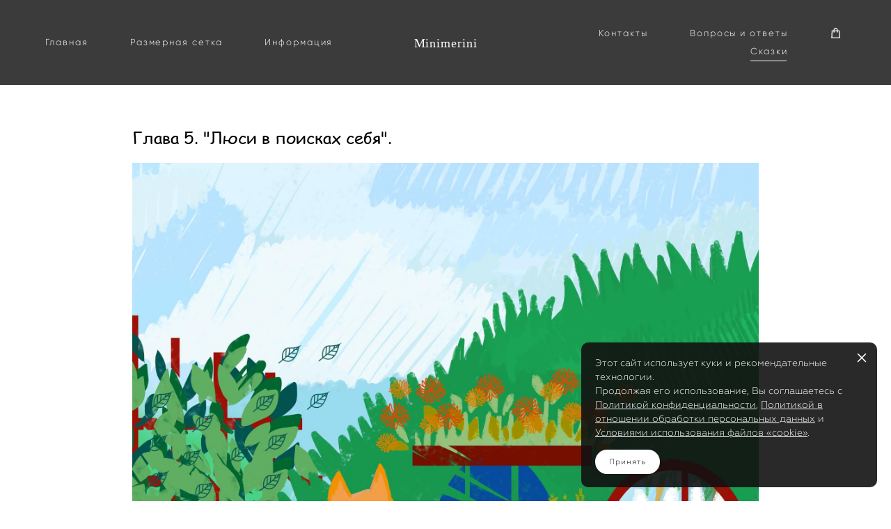

--- FILE ---
content_type: text/html; charset=UTF-8
request_url: https://skazkinanoch.ru/glava-5
body_size: 67431
content:
<!-- Vigbo-cms //cdn-st2.vigbo.com/u93176/98911/ beverley -->
<!DOCTYPE html>
<html lang="ru">
<head>
    <script>var _createCookie=function(e,o,t){var i,n="";t&&((i=new Date).setTime(i.getTime()+864e5*t),n="; expires="+i.toGMTString()),document.cookie=e+"="+o+n+"; path=/"};function getCookie(e){e=document.cookie.match(new RegExp("(?:^|; )"+e.replace(/([\.$?*|{}\(\)\[\]\\\/\+^])/g,"\\$1")+"=([^;]*)"));return e?decodeURIComponent(e[1]):void 0}"bot"==getCookie("_gphw_mode")&&_createCookie("_gphw_mode","humen",0);</script>
    <meta charset="utf-8">
<title>Глава 5 "Люси в поисках себя"</title>
<meta name="keywords" content="" />
<meta name="description" content="Глава 5. &quot;Люси в поисках себя&quot;." />
<meta property="og:title" content="Глава 5 &quot;Люси в поисках себя&quot;" />
<meta property="og:description" content="Глава 5. &amp;quot;Люси в поисках себя&amp;quot;." />
<meta property="og:url" content="https://skazkinanoch.ru/glava-5" />
<meta property="og:type" content="website" />
<meta property="og:image" content="https://cdn-st2.vigbo.com/u93176/98911/blog/5918236/5438612/71648996/1000-96ea9ba24ec4c263045491567f0148a0.jpg" />
<meta property="og:image" content="https://cdn-st2.vigbo.com/u93176/98911/blog/5918236/5438612/71648992/1000-1ae1558622acc109dc9069c11f1da691.jpg" />

<meta name="viewport" content="width=device-width, initial-scale=1">


	<link rel="shortcut icon" href="//cdn-st2.vigbo.com/u93176/98911/favicon.ico" type="image/x-icon" />

<!-- Blog RSS -->

<!-- Preset CSS -->
    <script>window.use_preset = false;</script>

<script>
    window.cdn_paths = {};
    window.cdn_paths.modules = '//cdn-s.vigbo.com/cms/kevin2/site/' + 'dev/scripts/site/';
    window.cdn_paths.site_scripts = '//cdn-s.vigbo.com/cms/kevin2/site/' + 'dev/scripts/';
</script>
    <link href="https://fonts.googleapis.com/css?family=Abel|Alegreya:400,400i,700,700i,800,800i,900,900i|Alex+Brush|Amatic+SC:400,700|Andika|Anonymous+Pro:400i,700i|Anton|Arimo:400,400i,700,700i|Arsenal:400,400i,700,700i|Asap:400,400i,500,500i,600,600i,700,700i|Bad+Script|Baumans|Bitter:100,100i,200,200i,300,300i,400i,500,500i,600,600i,700i,800,800i,900,900i|Brygada+1918:400,700,400i,700i|Cactus+Classical+Serif|Carlito:400,700,400i,700i|Chocolate+Classical+Sans|Comfortaa:300,400,500,600,700|Commissioner:100,200,300,400,500,600,700,800,900|Cormorant:300i,400i,500,500i,600,600i,700i|Cormorant+Garamond:300i,400i,500,500i,600,600i,700i|Cormorant+Infant:300i,400i,500,500i,600,600i,700i|Cousine:400,400i,700,700i|Crafty+Girls|Cuprum:400,400i,700,700i|Days+One|Dela+Gothic+One|Delius+Unicase:400,700|Didact+Gothic|Dosis|EB+Garamond:400i,500,500i,600,600i,700i,800,800i|Euphoria+Script|Exo|Exo+2:100,100i,200,200i,300i,400i,500,500i,600,600i,700i,800,800i,900,900i|Federo|Fira+Code:300,500,600|Fira+Sans:100,100i,200,200i,300i,400i,500,500i,600,600i,700i,800,800i,900,900i|Fira+Sans+Condensed:100,100i,200,200i,300i,400i,500,500i,600,600i,700i,800,800i,900,900i|Forum|Gentium+Book+Plus:400,700,400i,700i|Gentium+Plus:400,700,400i,700i|Geologica:100,200,300,400,500,600,700,800,900|Glegoo:400,700|Golos+Text:400,500,600,700,800,900|Gudea:400,400i,700|Handlee|IBM+Plex+Mono:100,100i,200,200i,300i,400i,500,500i,600,600i,700i|IBM+Plex+Sans:100,100i,200,200i,300i,400i,500,500i,600,600i,700i|IBM+Plex+Serif:100,100i,200,200i,300,300i,400,400i,500,500i,600,600i,700,700i|Inter:100,200,300,400,500,600,700,800,900|Inter+Tight:100,200,300,400,500,600,700,800,900,100i,200i,300i,400i,500i,600i,700i,800i,900i|Istok+Web:400,400i,700,700i|JetBrains+Mono:100,100i,200,200i,300,300i,400,400i,500,500i,600,600i,700,700i,800,800i|Jost:100,100i,200,200i,300,300i,400,400i,500,500i,600,600i,700,700i,800,800i,900,900i|Jura:400,300,500,600,700|Kelly+Slab|Kranky|Krona+One|Leckerli+One|Ledger|Liter|Lobster|Lora:400,400i,700,700i,500,500i,600,600i|Lunasima:400,700|Manrope:200,300,400,500,600,700,800|Marck+Script|Marko+One|Marmelad|Merienda+One|Merriweather:300i,400i,700i,900,900i|Moderustic:300,400,500,600,700,800|Montserrat:300i,400i,500,500i,600,600i,700i,800,800i,900,900i|Montserrat+Alternates:100,100i,200,200i,300,300i,400,400i,500,500i,600,600i,700,700i,800,800i,900,900i|Mulish:200,300,400,500,600,700,800,900,200i,300i,400i,500i,600i,700i,800i,900i|Neucha|Noticia+Text:400,400i,700,700i|Noto+Sans:400,400i,700,700i|Noto+Sans+Mono:100,200,300,400,500,600,700,800,900|Noto+Serif:400,400i,700,700i|Noto+Serif+Display:100,200,300,400,500,600,700,800,900,100i,200i,300i,400i,500i,600i,700i,800i,900i|Nova+Flat|Nova+Oval|Nova+Round|Nova+Slim|Nunito:400,200,200i,300,300i,400i,600,600i,700,700i,800,800i,900,900i|Old+Standard+TT:400i|Open+Sans:300i,400i,600,600i,700i,800,800i|Open+Sans+Condensed:300,300i,700|Oranienbaum|Original+Surfer|Oswald:200,500,600|Oxygen:300|Pacifico|Philosopher:400,400i,700,700i|Piazzolla:100,200,300,400,500,600,700,800,900,100i,200i,300i,400i,500i,600i,700i,800i,900i|Play:400,700|Playfair+Display:400,700,400i,500,500i,600,600i,700i,800,800i,900,900i|Playfair+Display+SC|Poiret+One|Press+Start+2P|Prosto+One|PT+Mono|PT+Sans:400i,700i|PT+Sans+Caption:400,700|PT+Sans+Narrow:400,700|PT+Serif:400i,700i|PT+Serif+Caption:400,400i|Quicksand|Raleway:100,100i,300i,400i,500,500i,600,600i,700i,800,800i,900,900i|Roboto:100,100i,300i,400i,500,500i,700i,900,900i|Roboto+Condensed:300i,400i,700i|Roboto+Mono:100,100i,200,200i,300,300i,400,400i,500,500i,600,600i,700,700i|Roboto+Slab:100,200,500,600,800,900|Rochester|Rokkitt:400,100,300,500,600,700,800,900|Rubik:300i,400i,500,500i,600,600i,700i,800,800i,900,900i|Ruslan+Display|Russo+One|Salsa|Satisfy|Scada:400,400i,700,700i|Snippet|Sofia|Source+Code+Pro:200,300,400,500,600,700,900|Source+Sans+Pro:200,300,400,600,700,900|Source+Serif+Pro:200,200i,300,300i,400,400i,600,600i,700,700i,900,900i|Spectral:200,200i,300,300i,400,400i,500,500i,600,600i,700,700i,800,800i|Stint+Ultra+Expanded|STIX+Two+Text:400,700,400i,700i|Syncopate|Tenor+Sans|Tinos:400,400i,700,700i|Trochut|Ubuntu:300i,400i,500,500i,700i|Ubuntu+Condensed|Ubuntu+Mono:400,400i,700,700i|Unbounded:200,300,400,500,600,700,800,900|Underdog|Unkempt:400,700|Voces|Wix+Madefor+Display:400,500,600,700,800|Wix+Madefor+Text:400,500,600,700,800,400i,500i,600i,700i,800i|Yeseva+One|Ysabeau:100,200,300,400,500,600,700,800,900,100i,200i,300i,400i,500i,600i,700i,800i,900i|Ysabeau+Infant:100,200,300,400,500,600,700,800,900,100i,200i,300i,400i,500i,600i,700i,800i,900i|Ysabeau+Office:100,200,300,400,500,600,700,800,900,100i,200i,300i,400i,500i,600i,700i,800i,900i|Ysabeau+SC:100,200,300,400,500,600,700,800,900|Zen+Old+Mincho&display=swap&subset=cyrillic" rel="stylesheet">
    <!-- Preconnect resource -->
    <link rel="preconnect" href="https://skazkinanoch.ru/">
    <link rel="preconnect" href="//cdn-s.vigbo.com/cms/kevin2/site/">
    <link rel="preconnect" href="//cdn-sh.vigbo.com">

    <!-- Preload JS -->
    <link rel="preload" as="script" href="//cdn-s.vigbo.com/cms/kevin2/site/dev/scripts/vendor/jquery-3.3.1.min.js?ver=uzimSt">
    <link rel="preload" as="script" href="//cdn-s.vigbo.com/cms/kevin2/site/prod/js/site.js?ver=uzimSt">

            <!-- React Preload JS -->
        <link rel="preload" as="script" href="//cdn-s.vigbo.com/cms/kevin2/site/prod/js/runtime-main.js?ver=uzimSt">
        <link rel="preload" as="script" href="//cdn-s.vigbo.com/cms/kevin2/site/prod/js/main.chunk.js?ver=uzimSt">
    
    <!-- CORE CSS -->
    
        <!-- SHOP CSS -->
    <link rel="preload" as="style" onload="this.onload=null;this.rel='stylesheet'" href="//cdn-sh.vigbo.com/vigbo-cms/styles/prod/build_shop_front.css?v=yoi6fA">
    <noscript>
        <link rel="stylesheet" type="text/css" href="//cdn-sh.vigbo.com/vigbo-cms/styles/prod/build_shop_front.css?v=yoi6fA">
    </noscript>
    
    <!-- SITE CSS -->
    <link rel="preload" as="style" onload="this.onload=null;this.rel='stylesheet'" href="//cdn-s.vigbo.com/cms/kevin2/site/prod/css/build_cms_front.css?v=yoi6fA">
    <noscript>
        <link rel="stylesheet" type="text/css" href="//cdn-s.vigbo.com/cms/kevin2/site/prod/css/build_cms_front.css?v=yoi6fA">
    </noscript>

        <!-- CUSTOM SHOP CSS -->
    <link rel="preload" as="style" onload="this.onload=null;this.rel='stylesheet'" href="https://skazkinanoch.ru/css/custom-shop.css?v=46.718">
    <noscript>
        <link rel="stylesheet" type="text/css" href="https://skazkinanoch.ru/css/custom-shop.css?v=46.718">
    </noscript>
    
        <!-- React styles -->
    <link rel="preload" as="style" onload="this.onload=null;this.rel='stylesheet'" href="//cdn-s.vigbo.com/cms/kevin2/site/prod/css/main.chunk.css?ver=uzimSt">
    <noscript>
        <link rel="stylesheet" type="text/css" href="//cdn-s.vigbo.com/cms/kevin2/site/prod/css/main.chunk.css?ver=uzimSt">
    </noscript>
    <!-- /React styles -->
    
    <!-- LIFE CHANGED CSS -->
            <link rel="preload" as="style" onload="this.onload=null;this.rel='stylesheet'" href="https://skazkinanoch.ru/css/custom.css?v=46.718">
        <noscript>
            <link rel="stylesheet" type="text/css" href="https://skazkinanoch.ru/css/custom.css?v=46.718">
        </noscript>
    
                        <style type="text/css">
                .adaptive-desktop .logo-text a,
                .adaptive-tablet .logo-text a{
                    letter-spacing: 0.05em;
                }
            </style>
            
                
            <link rel="preload" as="style" onload="this.onload=null;this.rel='stylesheet'" href="https://skazkinanoch.ru/css/css_user.css?v=46.718">
        <noscript>
            <link rel="stylesheet" type="text/css" href="https://skazkinanoch.ru/css/css_user.css?v=46.718">
        </noscript>
    
    
    <!-- Google Tag Manager -->
<script>(function(w,d,s,l,i){w[l]=w[l]||[];w[l].push({'gtm.start':
new Date().getTime(),event:'gtm.js'});var f=d.getElementsByTagName(s)[0],
j=d.createElement(s),dl=l!='dataLayer'?'&l='+l:'';j.async=true;j.src=
'https://www.googletagmanager.com/gtm.js?id='+i+dl;f.parentNode.insertBefore(j,f);
})(window,document,'script','dataLayer','GTM-PCLD7V4');</script>
<!-- End Google Tag Manager -->

<script type="text/javascript">!function(){var t=document.createElement("script");t.type="text/javascript",t.async=!0,t.src='https://vk.com/js/api/openapi.js?169',t.onload=function(){VK.Retargeting.Init("VK-RTRG-1396760-ccp6M"),VK.Retargeting.Hit()},document.head.appendChild(t)}();</script><noscript><img src="https://vk.com/rtrg?p=VK-RTRG-1396760-ccp6M" style="position:fixed; left:-999px;" alt=""/></noscript>

    <style>
    .adaptive-desktop .custom__content--max-width,
    .adaptive-desktop .md-infoline__wrap {
        max-width: 900px;
    }
</style>
    <script src="//cdn-s.vigbo.com/cms/kevin2/site/dev/scripts/vendor/jquery-3.3.1.min.js?ver=uzimSt"></script>

    </head>


	



    <body data-template="beverley" class="f__preset-box f__site f__2 loading locale_ru beverley mod--search-disable mod--text-logo mod--header-fixed mod--menu-action-on-scroll mod--menu-load-on-scroll mod--infoline-cross-enable desktop adaptive-desktop mod--horizontal-menu mod--infoline-disable bot-version js--loading-cascade mod--font-none-preset layout-logo-center--from-logo   " data-preview="">

            
    
        <div class="l-wrap js-wrap">

    <header class="l-header l-header-main js-header-main layout-logo-center--from-logo  ">
    <div class="l-header__wrapper custom__header-decorate-line custom__menu-bg-rgb custom__header-padding-y mod--show-menu-after-logo-load mod--effect-move-from-top">
        <div class="l-header__cont ">
            <div class="l-header__row">
                <div class="l-header__col0 l-header__col l-header__mobile--box"><!-- mobile menu -->
                    <!-- basket icon for mobile -->
                                            <div class="md-menu__icons mod--right md-menu__li-l1">
                            <!-- Если есть поиск или корзина -->
    <div class="l-header__icons--box f__menu">
        &nbsp; <!-- для выравнивания по вертикали (дублирует размер шрифта) -->

        <div class="l-header__icons--wrap">
            <div class="js--iconBasketWrapper" >
                 <!-- если не только Поиск и есть Магазин -->
                    <!-- то выводим корзину -->
                    <div class="js--iconBasketView  l-header__icon l-header__icon--cart" >
                        <a href='/preview-1/cart' class='shop-basket--box lnk-cart design_editor-icons' data-id='shop-cart-widget'>
                            <span class='shop-basket'>
                                                                    <!-- Basket 01 -->
                                    <svg xmlns="http://www.w3.org/2000/svg" viewBox="0 0 14.57 17.5"><path class="basket-svg-style basket-svg-edit-round basket-svg-edit-limit" d="M4.58,7.15V3.42A2.69,2.69,0,0,1,7.29.75h0A2.69,2.69,0,0,1,10,3.42V7.15"/><polygon class="basket-svg-style basket-svg-edit-limit" points="13.79 16.75 0.79 16.75 1.33 5.02 13.24 5.02 13.79 16.75"/></svg>

                                                            </span>
                            <span class='shop-cart-widget-amount'>
                                                            </span>
                        </a>
                    </div>
                
            </div>

                    </div>

        <!-- Add separator -->
                <!-- -->
    </div>
                        </div>
                                    </div>

                <div class="l-header__col2 l-header__col">
                    <nav class='md-menu clearfix' data-menu-type="origin">

                        <!-- only SEARCH icon -->
                        
                        			<ul class="menu md-menu__main js--menu__main is--level1  mod--menu_underline		 mod--menu_left"><li  id="5959790" data-id="5959790" class="md-menu__li-l1 menu-item js--menu__li-l1 "><a class="md-menu__href-l1 is--link-level1 f__menu height1 big-height5" href="https://skazkinanoch.ru/"  >Главная</a></li><li  id="5906459" data-id="5906459" class="md-menu__li-l1 menu-item js--menu__li-l1 "><a class="md-menu__href-l1 is--link-level1 f__menu height1 big-height5" href="https://skazkinanoch.ru/razmernaja-setka"  >Размерная сетка </a></li><li  id="5629514" data-id="5629514" class="md-menu__li-l1 menu-item js--menu__li-l1  with-sub"><a class="md-menu__href-l1 js--menu-mobile-sildetoggle is--link-level1 f__menu  height1 big-height5" href="https://skazkinanoch.ru/about"  >Информация</a><div class="md-menu__wrap-l2 js--menu-submenu" id="sub-5629514" data-parent-id="5629514"><ul class="mod--submenu-center js--menu-submenu__ul mod--custom-scrollbar__not-mac"><li class="md-menu__li-l2 "><a class="md-menu__href-l2 f__sub-menu" href="https://skazkinanoch.ru/about"  >О нас</a></li><li class="md-menu__li-l2 "><a class="md-menu__href-l2 f__sub-menu" href="https://skazkinanoch.ru/Help"  >Оплата и доставка</a></li></ul></div></li></ul><div class="md-menu-mobile__socials social-icons"><div class="social-icons-wrapper"></div></div>                    </nav>
                </div>

                <div class="l-header__col1 l-header__col l-header__logo--box mod--set-logo-max-width">
                    <div id='logoWrap' class='logo__wrap' data-lt="text">
                        
<div class="logo logo-text">
	<a href="https://skazkinanoch.ru/">
					Minimerini			</a>

</div>
                    </div>
                </div>

                <div class="l-header__col4 l-header__col">
                    <nav class='md-menu clearfix' data-menu-type="origin">

                        			<ul class="menu md-menu__main js--menu__main is--level1  mod--menu_underline		 mod--menu_left"><li  id="5629517" data-id="5629517" class="md-menu__li-l1 menu-item js--menu__li-l1 "><a class="md-menu__href-l1 is--link-level1 f__menu height1 big-height5" href="https://skazkinanoch.ru/contacts"  >Контакты</a></li><li  id="5902540" data-id="5902540" class="md-menu__li-l1 menu-item js--menu__li-l1 "><a class="md-menu__href-l1 is--link-level1 f__menu height1 big-height5" href="https://skazkinanoch.ru/voprosy-i-otvety"  >Вопросы и ответы </a></li><li  id="5758489" data-id="5758489" class="md-menu__li-l1 menu-item js--menu__li-l1  active with-sub"><a class="md-menu__href-l1 js--menu-mobile-sildetoggle is--link-level1 f__menu  is-mobile-active height1 big-height5" href="https://skazkinanoch.ru/glava-1"  >Сказки</a><div class="md-menu__wrap-l2 js--menu-submenu" id="sub-5758489" data-parent-id="5758489"><ul class="mod--submenu-center js--menu-submenu__ul mod--custom-scrollbar__not-mac"><li class="md-menu__li-l2 "><a class="md-menu__href-l2 f__sub-menu" href="https://skazkinanoch.ru/glava-1"  >Глава 1 "Удивительные приключения Люси"</a></li><li class="md-menu__li-l2 "><a class="md-menu__href-l2 f__sub-menu" href="https://skazkinanoch.ru/glava-2"  >Глава 2 "Как облако на голову"</a></li><li class="md-menu__li-l2 "><a class="md-menu__href-l2 f__sub-menu" href="https://skazkinanoch.ru/glava-3"  >Глава 3 "Лисьи звезды"</a></li><li class="md-menu__li-l2 "><a class="md-menu__href-l2 f__sub-menu" href="https://skazkinanoch.ru/glava-4"  >Глава 4 "Волшебные цветы"</a></li><li class="md-menu__li-l2 active"><a class="md-menu__href-l2 f__sub-menu" href="https://skazkinanoch.ru/glava-5"  >Глава 5 "Люси в поисках себя"</a></li><li class="md-menu__li-l2 "><a class="md-menu__href-l2 f__sub-menu" href="https://skazkinanoch.ru/glava-6"  >Глава 6 "Таинственная подмена"</a></li><li class="md-menu__li-l2 "><a class="md-menu__href-l2 f__sub-menu" href="https://skazkinanoch.ru/glava-7"  >Глава 7 "Летучая морковка"</a></li><li class="md-menu__li-l2 "><a class="md-menu__href-l2 f__sub-menu" href="https://skazkinanoch.ru/glava-8"  >Глава 8 "Паутина сетей"</a></li><li class="md-menu__li-l2 "><a class="md-menu__href-l2 f__sub-menu" href="https://skazkinanoch.ru/glava-9"  >Глава 9 "Фестиваль облаков"</a></li><li class="md-menu__li-l2 "><a class="md-menu__href-l2 f__sub-menu" href="https://skazkinanoch.ru/glava-10"  >Глава 10 "Большое путешествие"</a></li><li class="md-menu__li-l2 "><a class="md-menu__href-l2 f__sub-menu" href="https://skazkinanoch.ru/glava-11"  >Глава 11 "Бэрти из рода мериносов"</a></li><li class="md-menu__li-l2 "><a class="md-menu__href-l2 f__sub-menu" href="https://skazkinanoch.ru/glava-12"  >Глава 12 "Хвостатая цивилизация"</a></li></ul></div></li></ul><div class="md-menu-mobile__socials social-icons"><div class="social-icons-wrapper"></div></div>
                        <!-- only BASKET icon -->
                                                    <div class="js--menu-icons md-menu__icons mod--right md-menu__li-l1 md-menu__has-separator " >
                                <!-- Если есть поиск или корзина -->
    <div class="l-header__icons--box f__menu">
        &nbsp; <!-- для выравнивания по вертикали (дублирует размер шрифта) -->

        <div class="l-header__icons--wrap">
            <div class="js--iconBasketWrapper" >
                 <!-- если не только Поиск и есть Магазин -->
                    <!-- то выводим корзину -->
                    <div class="js--iconBasketView  l-header__icon l-header__icon--cart" >
                        <a href='/preview-1/cart' class='shop-basket--box lnk-cart design_editor-icons' data-id='shop-cart-widget'>
                            <span class='shop-basket'>
                                                                    <!-- Basket 01 -->
                                    <svg xmlns="http://www.w3.org/2000/svg" viewBox="0 0 14.57 17.5"><path class="basket-svg-style basket-svg-edit-round basket-svg-edit-limit" d="M4.58,7.15V3.42A2.69,2.69,0,0,1,7.29.75h0A2.69,2.69,0,0,1,10,3.42V7.15"/><polygon class="basket-svg-style basket-svg-edit-limit" points="13.79 16.75 0.79 16.75 1.33 5.02 13.24 5.02 13.79 16.75"/></svg>

                                                            </span>
                            <span class='shop-cart-widget-amount'>
                                                            </span>
                        </a>
                    </div>
                
            </div>

                    </div>

        <!-- Add separator -->
                <!-- -->
    </div>
                            </div>
                                            </nav>
                </div>

                <div class="l-header__col3 l-header__col l-header__ham--box" data-count-pages="6">
    <div class="md-menu__hamburger js-mob-menu-open">
        <svg height="20px" xmlns="http://www.w3.org/2000/svg" viewBox="0 0 18 17.5"><line class="hamburger-svg-style" y1="1" x2="18" y2="1"/><line class="hamburger-svg-style" y1="7" x2="18" y2="7"/><line class="hamburger-svg-style" y1="13" x2="18" y2="13"/></svg>
    </div>
</div>
            </div>
        </div>
    </div>
</header>



        <!-- Mobile menu -->
        <!-- mobile menu -->
<div  data-menu-type="mobile" data-custom-scroll data-set-top="stay-in-window" class="custom__header-decorate-line mod--custom-scroll-hidden mod--custom-scroll-resize md-menu--mobile js--menu--mobile mod--set-top--stop-mobile">
    <div class="md-menu--mobile__cont js--menu-mobile__cont">
                <div class="md-menu__icons mod--right md-menu__li-l1 js--menu__li-l1">
            <!-- Если есть поиск или корзина -->
    <div class="l-header__icons--box f__menu">
        &nbsp; <!-- для выравнивания по вертикали (дублирует размер шрифта) -->

        <div class="l-header__icons--wrap">
            <div class="js--iconBasketWrapper" >
                 <!-- если не только Поиск и есть Магазин -->
                    <!-- то выводим корзину -->
                    <div class="js--iconBasketView  l-header__icon l-header__icon--cart" >
                        <a href='/preview-1/cart' class='shop-basket--box lnk-cart design_editor-icons' data-id='shop-cart-widget'>
                            <span class='shop-basket'>
                                                                    <!-- Basket 01 -->
                                    <svg xmlns="http://www.w3.org/2000/svg" viewBox="0 0 14.57 17.5"><path class="basket-svg-style basket-svg-edit-round basket-svg-edit-limit" d="M4.58,7.15V3.42A2.69,2.69,0,0,1,7.29.75h0A2.69,2.69,0,0,1,10,3.42V7.15"/><polygon class="basket-svg-style basket-svg-edit-limit" points="13.79 16.75 0.79 16.75 1.33 5.02 13.24 5.02 13.79 16.75"/></svg>

                                                            </span>
                            <span class='shop-cart-widget-amount'>
                                                            </span>
                        </a>
                    </div>
                
            </div>

                    </div>

        <!-- Add separator -->
                <!-- -->
    </div>
        </div>
        
        			<ul class="menu md-menu__main js--menu__main is--level1  mod--menu_underline		 mod--menu_left"><li  id="5959790" data-id="5959790" class="md-menu__li-l1 menu-item js--menu__li-l1 "><a class="md-menu__href-l1 is--link-level1 f__menu height1 big-height5" href="https://skazkinanoch.ru/"  >Главная</a></li><li  id="5906459" data-id="5906459" class="md-menu__li-l1 menu-item js--menu__li-l1 "><a class="md-menu__href-l1 is--link-level1 f__menu height1 big-height5" href="https://skazkinanoch.ru/razmernaja-setka"  >Размерная сетка </a></li><li  id="5629514" data-id="5629514" class="md-menu__li-l1 menu-item js--menu__li-l1  with-sub"><a class="md-menu__href-l1 js--menu-mobile-sildetoggle is--link-level1 f__menu  height1 big-height5" href="https://skazkinanoch.ru/about"  >Информация</a><div class="md-menu__wrap-l2 js--menu-submenu" id="sub-5629514" data-parent-id="5629514"><ul class="mod--submenu-center js--menu-submenu__ul mod--custom-scrollbar__not-mac"><li class="md-menu__li-l2 "><a class="md-menu__href-l2 f__sub-menu" href="https://skazkinanoch.ru/about"  >О нас</a></li><li class="md-menu__li-l2 "><a class="md-menu__href-l2 f__sub-menu" href="https://skazkinanoch.ru/Help"  >Оплата и доставка</a></li></ul></div></li><li  id="5629517" data-id="5629517" class="md-menu__li-l1 menu-item js--menu__li-l1 "><a class="md-menu__href-l1 is--link-level1 f__menu height1 big-height5" href="https://skazkinanoch.ru/contacts"  >Контакты</a></li><li  id="5902540" data-id="5902540" class="md-menu__li-l1 menu-item js--menu__li-l1 "><a class="md-menu__href-l1 is--link-level1 f__menu height1 big-height5" href="https://skazkinanoch.ru/voprosy-i-otvety"  >Вопросы и ответы </a></li><li  id="5758489" data-id="5758489" class="md-menu__li-l1 menu-item js--menu__li-l1  active with-sub"><a class="md-menu__href-l1 js--menu-mobile-sildetoggle is--link-level1 f__menu  is-mobile-active height1 big-height5" href="https://skazkinanoch.ru/glava-1"  >Сказки</a><div class="md-menu__wrap-l2 js--menu-submenu" id="sub-5758489" data-parent-id="5758489"><ul class="mod--submenu-center js--menu-submenu__ul mod--custom-scrollbar__not-mac"><li class="md-menu__li-l2 "><a class="md-menu__href-l2 f__sub-menu" href="https://skazkinanoch.ru/glava-1"  >Глава 1 "Удивительные приключения Люси"</a></li><li class="md-menu__li-l2 "><a class="md-menu__href-l2 f__sub-menu" href="https://skazkinanoch.ru/glava-2"  >Глава 2 "Как облако на голову"</a></li><li class="md-menu__li-l2 "><a class="md-menu__href-l2 f__sub-menu" href="https://skazkinanoch.ru/glava-3"  >Глава 3 "Лисьи звезды"</a></li><li class="md-menu__li-l2 "><a class="md-menu__href-l2 f__sub-menu" href="https://skazkinanoch.ru/glava-4"  >Глава 4 "Волшебные цветы"</a></li><li class="md-menu__li-l2 active"><a class="md-menu__href-l2 f__sub-menu" href="https://skazkinanoch.ru/glava-5"  >Глава 5 "Люси в поисках себя"</a></li><li class="md-menu__li-l2 "><a class="md-menu__href-l2 f__sub-menu" href="https://skazkinanoch.ru/glava-6"  >Глава 6 "Таинственная подмена"</a></li><li class="md-menu__li-l2 "><a class="md-menu__href-l2 f__sub-menu" href="https://skazkinanoch.ru/glava-7"  >Глава 7 "Летучая морковка"</a></li><li class="md-menu__li-l2 "><a class="md-menu__href-l2 f__sub-menu" href="https://skazkinanoch.ru/glava-8"  >Глава 8 "Паутина сетей"</a></li><li class="md-menu__li-l2 "><a class="md-menu__href-l2 f__sub-menu" href="https://skazkinanoch.ru/glava-9"  >Глава 9 "Фестиваль облаков"</a></li><li class="md-menu__li-l2 "><a class="md-menu__href-l2 f__sub-menu" href="https://skazkinanoch.ru/glava-10"  >Глава 10 "Большое путешествие"</a></li><li class="md-menu__li-l2 "><a class="md-menu__href-l2 f__sub-menu" href="https://skazkinanoch.ru/glava-11"  >Глава 11 "Бэрти из рода мериносов"</a></li><li class="md-menu__li-l2 "><a class="md-menu__href-l2 f__sub-menu" href="https://skazkinanoch.ru/glava-12"  >Глава 12 "Хвостатая цивилизация"</a></li></ul></div></li></ul><div class="md-menu-mobile__socials social-icons"><div class="social-icons-wrapper"></div></div>
        <span class="js-close-mobile-menu close-mobile-menu">
        <!--<svg width="20px" height="20px"  xmlns="http://www.w3.org/2000/svg" viewBox="0 0 14.39 17.5"><line class="close-menu-burger" x1="0.53" y1="2.04" x2="13.86" y2="15.37"/><line class="close-menu-burger" x1="0.53" y1="15.37" x2="13.86" y2="2.04"/></svg>-->
            <svg xmlns="http://www.w3.org/2000/svg" width="18" height="18" viewBox="0 0 18 18"><path class="close-menu-burger" fill="none" fill-rule="evenodd" stroke="#fff" stroke-linecap="round" stroke-linejoin="round" stroke-width="1.5" d="M9 9.5l8-8-8 8-8-8 8 8zm0 0l8 8-8-8-8 8 8-8z"/></svg>
        </span>
    </div>
</div>

        <!-- Blog Slider -->
        
        <!-- CONTENT -->
        <div class="l-content l-content--main  desktop ">
            <section id="blog" class="l-content--box blog composite" data-structure="blog-dispatcher" data-blog-type="" data-blog-preview-layout="">
    <div class="">
        <!-- Desktop/Mobile Blog -->
        
                <style>
        #post-content .element-box > .element { padding-bottom: 10px; }

        .composite-content .composite-content-box {
            max-width: 900px;
            margin: 0 auto;
        }

    </style>

    <script type="text/json" id="blog-options">
        {"sid":"5918236","url":"glava-5","design":null}    </script>

    <script type="text/json" id="post-form-error-messages">
        {"required":"\u041e\u0431\u044f\u0437\u0430\u0442\u0435\u043b\u044c\u043d\u043e \u043a \u0437\u0430\u043f\u043e\u043b\u043d\u0435\u043d\u0438\u044e","mailerror":"\u0412\u0432\u0435\u0434\u0438\u0442\u0435 \u043a\u043e\u0440\u0440\u0435\u043a\u0442\u043d\u044b\u0439 e-mail","msgInvalidFileExtension":"\u041d\u0435\u0434\u043e\u043f\u0443\u0441\u0442\u0438\u043c\u044b\u0439 \u0444\u043e\u0440\u043c\u0430\u0442 \u0444\u0430\u0439\u043b\u0430 \"{name}\", \u0437\u0430\u0433\u0440\u0443\u0437\u0438\u0442\u0435 \u0444\u0430\u0439\u043b \u0432 \u0444\u043e\u0440\u043c\u0430\u0442\u0435 \"{extensions}\"","msgSizeTooLarge":"\u0424\u0430\u0439\u043b \"{name}\" ({size} KB) \u0441\u043b\u0438\u0448\u043a\u043e\u043c \u0431\u043e\u043b\u044c\u0448\u043e\u0439, \u043c\u0430\u043a\u0441\u0438\u043c\u0430\u043b\u044c\u043d\u044b\u0439 \u0440\u0430\u0437\u043c\u0435\u0440 \u0444\u0430\u0439\u043b\u0430 {maxSize} KB.","msgSumSizeTooLarge":"\u041e\u0431\u0449\u0438\u0439 \u0440\u0430\u0437\u043c\u0435\u0440 \u0444\u0430\u0439\u043b\u043e\u0432 \u043d\u0435 \u0434\u043e\u043b\u0436\u0435\u043d \u043f\u0440\u0435\u0432\u044b\u0448\u0430\u0442\u044c 25 \u041cB","msgDuplicateFile":"\u0424\u0430\u0439\u043b \"{name}\" \u0443\u0436\u0435 \u043f\u0440\u0438\u043a\u0440\u0435\u043f\u043b\u0435\u043d. \u0412\u044b \u043d\u0435 \u043c\u043e\u0436\u0435\u0442\u0435 \u043f\u0440\u0438\u043a\u0440\u0435\u043f\u0438\u0442\u044c 2 \u043e\u0434\u0438\u043d\u0430\u043a\u043e\u0432\u044b\u0445 \u0444\u0430\u0439\u043b\u0430."}    </script>

    <script type="text/json" id="blog-protect-images-options">
        {"message":"","protectImage":"n"}    </script>
    <script>window.widgetPostMapScroll = true;</script>

    <div class="composite-content blog-content sidebar-position-none blog-type-post"
         data-backbone-view="blog-post"
         data-protect-image="Array">
        <!-- composite-content-box -->
        <div class=" blog-content-box">
            

<div class="items">
    <article class="post composite-frontend-post" id="post_5438612">
        <div id="post-content" style="max-width: 100%;">
            <div class="post-body">
	<style type="text/css">.adaptive-desktop #section5438612_0 .section__content{min-height:10px;}</style><a id="base" class="js--anchor" name="base"></a><div class="md-section js--section" id="section5438612_0">
        
    <div class="section__bg"  ></div>
			<div class="section__content">
				<div class="container custom__content--max-width"><div class="row"><div class="col col-md-24"><div class="widget"
	 id="widget_71648989"
	 data-id="71648989"
	 data-type="simple-text">

    
<div class="element simple-text transparentbg" id="w_71648989" style="background-color: transparent; ">
    <div class="text-box text-box-test1  nocolumns" style="max-width: 100%; -moz-column-gap: 10px; -webkit-column-gap: 10px; column-gap: 10px; letter-spacing: 0em; line-height: 1.3; font-family: 'Arial'; font-size: 16px !important;  margin: 0 auto; ">
        <p><span style="font-size:24px;"><span style="font-family:comic sans ms;">Глава 5. &quot;Люси в поисках себя&quot;.</span></span></p>
        
    </div>
</div></div>
<div class="widget"
	 id="widget_71648996"
	 data-id="71648996"
	 data-type="simple-image">

    <script type="text/json" class='widget-options'>
{"photoData":{"id":"71525902","name":"96ea9ba24ec4c263045491567f0148a0.jpg","crop":[],"size":{"height":"3031","width":"3031"},"width":"3031","height":"3031","bg":"rgba(119,172,136,.7)"},"storage":"\/\/cdn-st2.vigbo.com\/u93176\/98911\/blog\/5918236\/5438612\/71648996\/"}</script>



<div class="element simple-image origin  mod--gallery-easy    " id="w_71648996">
    <div class="image-box ae--hover-effect__parent js--hover-effect__parent" style="max-width: 100%; text-align: center; ">

        <div class="image-block ae--hover-effect__child-first">
            <div class="gallery-squery-bg mod--center" style="background-color: rgba(119,172,136,.7); max-"></div>
            <img style="" class="js--pin-show image-pic gallery-image-in"  src='[data-uri]' data-base-path="//cdn-st2.vigbo.com/u93176/98911/blog/5918236/5438612/71648996/" data-file-name="96ea9ba24ec4c263045491567f0148a0.jpg" data-dynamic="true" alt="" width="3031" height="3031" data-width="3031" data-height="3031" />
            <div class="ae--hover-effect__child-first__inner js--pin-show"  ></div>
        </div>
        
    </div>
</div>
</div>
</div></div><div class="row"><div class="col col-md-24"><div class="widget"
	 id="widget_71648997"
	 data-id="71648997"
	 data-type="simple-text">

    
<div class="element simple-text transparentbg" id="w_71648997" style="background-color: transparent; ">
    <div class="text-box text-box-test1  nocolumns" style="max-width: 100%; -moz-column-gap: 10px; -webkit-column-gap: 10px; column-gap: 10px; letter-spacing: 0em; line-height: 1.7; font-family: 'Charis Sil Bold'; font-size: 16px !important;  margin: 0 auto; ">
        <p class="f__2 f__mt-0 f__mb-0"><span style="font-family:comic sans ms;">Надо вам сказать, что Лис Симон был лисом-вегетарианцем. Он не ел зайцев и мышек, не разрывал кротовых нор и очень уважал чужое личное пространство. Прежде чем постучать в домик Мамы Зайчихи, Симон три раза откашлялся, два раза пошаркал лапами по половику, и наконец, убедившись, что его всё равно не слышат, осторожно постучал. Мама Зайчиха часто подкармливала Лиса всякой вкуснятиной - морковными пирогами, капустными блинчиками, и даже тыквенным муссом. Ведь лучше иметь соседом сытого травоядного Лиса, чем&hellip; ну вы меня поняли. </span></p>
        
    </div>
</div></div>
</div></div><div class="row"><div class="col col-md-24"><div class="widget"
	 id="widget_71648992"
	 data-id="71648992"
	 data-type="simple-image">

    <script type="text/json" class='widget-options'>
{"photoData":{"id":"71525909","name":"1ae1558622acc109dc9069c11f1da691.jpg","crop":[],"size":{"height":"1933","width":"2006"},"width":"2006","height":"1933","bg":"rgba(230,230,230,.7)"},"storage":"\/\/cdn-st2.vigbo.com\/u93176\/98911\/blog\/5918236\/5438612\/71648992\/"}</script>



<div class="element simple-image origin  mod--gallery-easy    " id="w_71648992">
    <div class="image-box ae--hover-effect__parent js--hover-effect__parent" style="max-width: 100%; margin-right: 0; margin-left: auto; text-align: right; ">

        <div class="image-block ae--hover-effect__child-first">
            <div class="gallery-squery-bg mod--right" style="background-color: rgba(230,230,230,.7); max-"></div>
            <img style="" class="js--pin-show image-pic gallery-image-in"  src='[data-uri]' data-base-path="//cdn-st2.vigbo.com/u93176/98911/blog/5918236/5438612/71648992/" data-file-name="1ae1558622acc109dc9069c11f1da691.jpg" data-dynamic="true" alt="" width="2006" height="1933" data-width="2006" data-height="1933" />
            <div class="ae--hover-effect__child-first__inner js--pin-show"  ></div>
        </div>
        
    </div>
</div>
</div>
</div></div><div class="row"><div class="col col-md-24"><div class="widget"
	 id="widget_71649000"
	 data-id="71649000"
	 data-type="simple-text">

    
<div class="element simple-text transparentbg" id="w_71649000" style="background-color: transparent; ">
    <div class="text-box text-box-test1  nocolumns" style="max-width: 100%; -moz-column-gap: 10px; -webkit-column-gap: 10px; column-gap: 10px; letter-spacing: 0em; line-height: 1.8; font-family: 'Charis Sil Bold'; font-size: 16px !important;  margin: 0 auto; ">
        <p class="f__2 f__mt-0 f__mb-0"><span style="font-family:comic sans ms;">&nbsp;&nbsp;&nbsp;За завтраком разговор зашёл о замке и принце. &laquo;Но дорогая Люси, - удивился Лис - неужели Вы и вправду полагаете, что на свете существует только один замок и один принц? Да их видимо-невидимо, как звёзд на небе. Есть среди них и настоящие замки, и приземистые домики, которые только называются замками. Есть добрые, благородные принцы, а есть хитрые и трусливые. Есть даже такие, что едят лягушек! Зачем Вам такие трудности, моя дорогая? Оставайтесь в нашем лесу, и увидите, принц сам Вас найдёт. Ведь Волшебные цветы пообещали исполнить Ваше заветное желание, а значит, оно обязательно сбудется&raquo;.&nbsp;Люси задумалась. С одной стороны Целеустремлённая и Самостоятельная Лягушка должна двигаться к своей цели,&nbsp; не отвлекаясь на вкусные морковные пироги. С другой стороны, цветы и вправду волшебные. Они ведь умеют зевать. Вы когда-нибудь видели зевающие цветы? То-то и оно. Поэтому Люси решила задержаться в гостеприимном лесу на неопределённое время. Скажем, до первых яблок. Или до первой черники. </span></p>
        
    </div>
</div></div>
</div></div><div class="row"><div class="col col-md-24"><div class="widget"
	 id="widget_71648999"
	 data-id="71648999"
	 data-type="simple-image">

    <script type="text/json" class='widget-options'>
{"photoData":{"id":"71525952","name":"e4cbd92e995dfdb22ad1d9b183955679.jpg","crop":[],"size":{"height":"2434","width":"2434"},"width":"2434","height":"2434","bg":"rgba(116,166,137,.7)"},"storage":"\/\/cdn-st2.vigbo.com\/u93176\/98911\/blog\/5918236\/5438612\/71648999\/"}</script>



<div class="element simple-image origin  mod--gallery-easy    " id="w_71648999">
    <div class="image-box ae--hover-effect__parent js--hover-effect__parent" style="max-width: 100%; text-align: center; ">

        <div class="image-block ae--hover-effect__child-first">
            <div class="gallery-squery-bg mod--center" style="background-color: rgba(116,166,137,.7); max-"></div>
            <img style="" class="js--pin-show image-pic gallery-image-in"  src='[data-uri]' data-base-path="//cdn-st2.vigbo.com/u93176/98911/blog/5918236/5438612/71648999/" data-file-name="e4cbd92e995dfdb22ad1d9b183955679.jpg" data-dynamic="true" alt="" width="2434" height="2434" data-width="2434" data-height="2434" />
            <div class="ae--hover-effect__child-first__inner js--pin-show"  ></div>
        </div>
        
    </div>
</div>
</div>
<div class="widget"
	 id="widget_71648998"
	 data-id="71648998"
	 data-type="simple-text">

    
<div class="element simple-text transparentbg" id="w_71648998" style="background-color: transparent; ">
    <div class="text-box text-box-test1  nocolumns" style="max-width: 100%; -moz-column-gap: 10px; -webkit-column-gap: 10px; column-gap: 10px; letter-spacing: 0em; line-height: 1.8; font-family: 'Charis Sil Bold'; font-size: 16px !important;  margin: 0 auto; ">
        <p><span style="font-family:comic sans ms;">Для начала Люси решила найти себе работу по душе. &laquo;Давай пройдёмся по лесу, - предложила Мама Зайчиха.&nbsp; - Наверняка кто-нибудь ищет себе помощника.&raquo;</span></p>

<p><span style="font-family:comic sans ms;">Первым они встретили домик Улитки. Да, да, не смейтесь, у Улитки, которая, если честно, сама себе домик, был и обычный дом, вернее, лаборатория, в которой она проводила смелые химические эксперименты, то есть нагревала, охлаждала и взрывала всё на свете в попытке создать оригинальные сорта мороженого.&nbsp;</span></p>

<p><span style="font-family:comic sans ms;">У Улитки был самый новый домик в лесу - обычно её домики выдерживали не больше года и взрывались во время очередной научной неудачи. Улитка же во время любого взрыва просто ныряла в панцирь и приземлялась в нескольких метрах от груды развалин.&nbsp;</span></p>

<p><span style="font-family:comic sans ms;">Ничего этого Люси, конечно, не знала, поэтому с радостью согласилась делать мороженое и укладывать его в разноцветные рожки. Мороженое было очень вкусным, а украшать его всякой всячиной было интересно.</span></p>

<p>&nbsp;</p>
        
    </div>
</div></div>
</div></div><div class="row"><div class="col col-md-24"><div class="widget"
	 id="widget_71648993"
	 data-id="71648993"
	 data-type="simple-image">

    <script type="text/json" class='widget-options'>
{"photoData":{"id":"71525985","name":"1b252124e1d58659ddc4d8bafff52f5e.jpg","crop":[],"size":{"height":"2201","width":"2201"},"width":"2201","height":"2201","bg":"rgba(140,182,142,.7)"},"storage":"\/\/cdn-st2.vigbo.com\/u93176\/98911\/blog\/5918236\/5438612\/71648993\/"}</script>



<div class="element simple-image origin  mod--gallery-easy    " id="w_71648993">
    <div class="image-box ae--hover-effect__parent js--hover-effect__parent" style="max-width: 100%; margin-right: 0; margin-left: auto; text-align: right; ">

        <div class="image-block ae--hover-effect__child-first">
            <div class="gallery-squery-bg mod--right" style="background-color: rgba(140,182,142,.7); max-"></div>
            <img style="" class="js--pin-show image-pic gallery-image-in"  src='[data-uri]' data-base-path="//cdn-st2.vigbo.com/u93176/98911/blog/5918236/5438612/71648993/" data-file-name="1b252124e1d58659ddc4d8bafff52f5e.jpg" data-dynamic="true" alt="" width="2201" height="2201" data-width="2201" data-height="2201" />
            <div class="ae--hover-effect__child-first__inner js--pin-show"  ></div>
        </div>
        
    </div>
</div>
</div>
</div></div><div class="row"><div class="col col-md-24"><div class="widget"
	 id="widget_71648991"
	 data-id="71648991"
	 data-type="simple-text">

    
<div class="element simple-text transparentbg" id="w_71648991" style="background-color: transparent; ">
    <div class="text-box text-box-test1  nocolumns" style="max-width: 100%; -moz-column-gap: 10px; -webkit-column-gap: 10px; column-gap: 10px; letter-spacing: 0em; line-height: 1.8; font-family: 'Arial'; font-size: 16px !important;  margin: 0 auto; ">
        <p class="f__2 f__mt-0 f__mb-0"><span style="font-family:comic sans ms;">Но через пару дней Улитка отправила Люси за ноготками и луговой гвоздикой, а сама стала что-то нагревать в маленьком чугунке с голубой крышечкой, и, видимо, перегрела. Руины очередного домика убедили Люси, что она, скорее всего, больше склонна дегустировать мороженое, а не изобретать его.</span></p>
        
    </div>
</div></div>
</div></div><div class="row"><div class="col col-md-24"><div class="widget"
	 id="widget_71648990"
	 data-id="71648990"
	 data-type="simple-image">

    <script type="text/json" class='widget-options'>
{"photoData":{"id":"71526027","name":"7e58b4473803885bd7c536c38e67fb61.jpg","crop":[],"size":{"height":"2281","width":"2281"},"width":"2281","height":"2281","bg":"rgba(230,230,230,.7)"},"storage":"\/\/cdn-st2.vigbo.com\/u93176\/98911\/blog\/5918236\/5438612\/71648990\/"}</script>



<div class="element simple-image origin  mod--gallery-easy    " id="w_71648990">
    <div class="image-box ae--hover-effect__parent js--hover-effect__parent" style="max-width: 100%; margin-right: 0; margin-left: auto; text-align: right; ">

        <div class="image-block ae--hover-effect__child-first">
            <div class="gallery-squery-bg mod--right" style="background-color: rgba(230,230,230,.7); max-"></div>
            <img style="" class="js--pin-show image-pic gallery-image-in"  src='[data-uri]' data-base-path="//cdn-st2.vigbo.com/u93176/98911/blog/5918236/5438612/71648990/" data-file-name="7e58b4473803885bd7c536c38e67fb61.jpg" data-dynamic="true" alt="" width="2281" height="2281" data-width="2281" data-height="2281" />
            <div class="ae--hover-effect__child-first__inner js--pin-show"  ></div>
        </div>
        
    </div>
</div>
</div>
</div></div><div class="row"><div class="col col-md-24"><div class="widget"
	 id="widget_71648995"
	 data-id="71648995"
	 data-type="simple-text">

    
<div class="element simple-text transparentbg" id="w_71648995" style="background-color: transparent; ">
    <div class="text-box text-box-test1  nocolumns" style="max-width: 100%; -moz-column-gap: 10px; -webkit-column-gap: 10px; column-gap: 10px; letter-spacing: 0em; line-height: 1.8; font-family: 'Arial'; font-size: 16px !important;  margin: 0 auto; ">
        <p><span style="font-family:comic sans ms;">Поэтому она отправилась к Сове, узнать, не нужна ли той помощь в составлении библиотеки. Но здесь лягушку не устроил график работы - лесная библиотека открывалась при первой звезде и закрывалась при последней. Конечно, Люси любила книжки, но по ночам она привыкла спать.&nbsp;</span></p>

<p>&nbsp;</p>

<p><span style="font-family:comic sans ms;">Медведь-пчеловод чуть не наступил на Люси, пришедшую устраиваться на пасеку, а енота Полосатингса она слегка побаивалась - трудно работать в полиции, если твой шеф постоянно по чему-то барабанит.&nbsp;</span></p>
        
    </div>
</div></div>
</div></div><div class="row"><div class="col col-md-24"><div class="widget"
	 id="widget_71648994"
	 data-id="71648994"
	 data-type="simple-image">

    <script type="text/json" class='widget-options'>
{"photoData":{"id":"71526052","name":"eba4fad59edcf981ef9a2fe62d83db6b.jpg","crop":[],"size":{"height":"2434","width":"2434"},"width":"2434","height":"2434","bg":"rgba(230,230,230,.7)"},"storage":"\/\/cdn-st2.vigbo.com\/u93176\/98911\/blog\/5918236\/5438612\/71648994\/"}</script>



<div class="element simple-image origin  mod--gallery-easy    " id="w_71648994">
    <div class="image-box ae--hover-effect__parent js--hover-effect__parent" style="max-width: 100%; text-align: center; ">

        <div class="image-block ae--hover-effect__child-first">
            <div class="gallery-squery-bg mod--center" style="background-color: rgba(230,230,230,.7); max-"></div>
            <img style="" class="js--pin-show image-pic gallery-image-in"  src='[data-uri]' data-base-path="//cdn-st2.vigbo.com/u93176/98911/blog/5918236/5438612/71648994/" data-file-name="eba4fad59edcf981ef9a2fe62d83db6b.jpg" data-dynamic="true" alt="" width="2434" height="2434" data-width="2434" data-height="2434" />
            <div class="ae--hover-effect__child-first__inner js--pin-show"  ></div>
        </div>
        
    </div>
</div>
</div>
</div></div><div class="row"><div class="col col-md-24"><div class="widget"
	 id="widget_71649662"
	 data-id="71649662"
	 data-type="simple-text">

    
<div class="element simple-text transparentbg" id="w_71649662" style="background-color: transparent; ">
    <div class="text-box text-box-test1  nocolumns" style="max-width: 100%; -moz-column-gap: 10px; -webkit-column-gap: 10px; column-gap: 10px; letter-spacing: 0em; line-height: 1.8;  margin: 0 auto; ">
        <p><span style="font-family:comic sans ms;">&laquo;Не расстраивайся, дорогая, - ворковала вечером Мама Зайчиха, взбившая веничком тыквенный мусс, - на следующей неделе к нам приедет знаменитый врач и массажист Жан д&rsquo;А-Ква. Наверняка ему потребуется ассистентка&raquo;. &laquo;А кто такой этот доктор Жан?&raquo; - заинтересовалась Люси. &laquo;О, он очень загадочная персона. Никто не знает подробностей его биографии, слышала только, что он иностранец, бежавший из родной Франции от гастрономических гонений. Говорят, он симпатичный. И кстати, королевских кровей!&raquo;</span></p>

<p><span style="font-family:comic sans ms;">Люси поужинала тыквенным муссом и долго не могла заснуть, представляя загадочного и гонимого доктора Жана.</span></p>
        
    </div>
</div></div>
</div></div></div></div></div></div>
        </div>
    </article>
</div>        </div>
        <div class="clearfix"><!-- --></div>
    </div>

    </div>
</section>
<script id="seo-config" type="text/json">[{},{}]</script>

        </div>
        <footer class="l-footer ">
		<a name="footer"></a>
	<div class='md-btn-go-up js-scroll-top'>
		<svg width="6px" height="11px" viewBox="0 0 7 11" version="1.1" xmlns="http://www.w3.org/2000/svg" xmlns:xlink="http://www.w3.org/1999/xlink">
			<g stroke="none" stroke-width="1" fill="none" fill-rule="evenodd">
				<g class='md-btn-go-up-svg-color' transform="translate(-1116.000000, -716.000000)" fill="#ffffff">
					<polygon transform="translate(1119.115116, 721.500000) scale(1, -1) translate(-1119.115116, -721.500000) " points="1116.92791 716 1116 716.9625 1119.71163 720.8125 1120.23023 721.5 1119.71163 722.1875 1116 726.0375 1116.92791 727 1122.23023 721.5"></polygon>
				</g>
			</g>
		</svg>
	</div>
	<div class="l-content l-content--footer desktop">
	<section id="blog2" class="l-content--box blog composite" data-structure="blog-dispatcher">
		<div class="composite-content blog-content sidebar-position-none blog-type-post" data-backbone-view="blog-post" data-protect-image="">
			<div class=" blog-content-box">
				<div class="items">
					<article class="post footer-post" id="post_5438612">
						<div id="post-content" style="max-width: 100%;">
							<div class="post-body" data-structure="footer">
							<div class="post-body">
	<style type="text/css">.adaptive-desktop #section5121301_0 .section__content{min-height:10px;}footer .md-section, footer .copyright #gpwCC, footer .copyright a#gpwCC{color:rgba(25,25,25,1);}footer.l-footer .section__bg{background-color:rgba(255,255,255,0);}footer.l-footer .copyright{background-color:rgba(255,255,255,0);}.adaptive-mobile .l-footer, .adaptive-mobile .l-footer p, .adaptive-mobile .copyright__gophotoweb--box{text-align:center !important;}footer.l-footer .copyright__gophotoweb--box{text-align:center;}</style><a id="custom" class="js--anchor" name="custom"></a><div class="md-section js--section" id="section5121301_0">
        
    <div class="section__bg"  ></div>
			<div class="section__content">
				<div class="container custom__content--max-width"><div class="row"><div class="col col-md-5"><div class="widget"
	 id="widget_75833857"
	 data-id="75833857"
	 data-type="simple-text">

    
<div class="element simple-text transparentbg" id="w_75833857" style="background-color: transparent; ">
    <div class="text-box text-box-test1  nocolumns" style="max-width: 100%; -moz-column-gap: 10px; -webkit-column-gap: 10px; column-gap: 10px; letter-spacing: 0.05em; line-height: 0.5; font-family: 'Charis Sil Bold'; font-size: 16px !important;  margin: 0 auto; ">
        <p><strong><span style="font-size:12px;"><span style="font-family:gilroy light;">контакты:</span></span><span style="font-size:11px;"><span style="font-family:arial,helvetica,sans-serif;">&nbsp;</span></span></strong></p>
        
    </div>
</div></div>
<div class="widget"
	 id="widget_75833860"
	 data-id="75833860"
	 data-type="simple-text">

    
<div class="element simple-text transparentbg" id="w_75833860" style="background-color: transparent; ">
    <div class="text-box text-box-test1  nocolumns" style="max-width: 100%; -moz-column-gap: 10px; -webkit-column-gap: 10px; column-gap: 10px; letter-spacing: 0.05em; line-height: 1; font-family: 'Charis Sil Bold'; font-size: 16px !important;  margin: 0 auto; ">
        <p class="f__2 f__mt-0 f__mb-0"><span style="font-family:gilroy light;"><span style="font-size:14px;">minimerini@gmail.com</span></span></p>

<p class="f__2 f__mt-0 f__mb-0">&nbsp;</p>

<p class="f__2 f__mt-0 f__mb-0"><span style="font-family:gilroy light;"><span style="font-size:14px;">+7977-624-6303</span></span></p>
        
    </div>
</div></div>
</div><div class="col col-md-5"><div class="widget"
	 id="widget_75833858"
	 data-id="75833858"
	 data-type="simple-text">

    
<div class="element simple-text transparentbg" id="w_75833858" style="background-color: transparent; ">
    <div class="text-box text-box-test1  nocolumns" style="max-width: 100%; -moz-column-gap: 10px; -webkit-column-gap: 10px; column-gap: 10px; letter-spacing: 0.1em; line-height: 1.6; font-family: 'Charis Sil Bold'; font-size: 16px !important;  margin: 0 auto; ">
        <p style="text-align: center;"><span style="font-family:gilroy light;"><span style="font-size: 14px;"><b>Minimerini</b></span></span></p>
        
    </div>
</div></div>
<div class="widget"
	 id="widget_75833861"
	 data-id="75833861"
	 data-type="post-indent">

    <div class="wg-post-indent" id="w_75833861">
    <div class="wg-post-indent__inner" style="width: 100%; height: 10px;"></div>
</div></div>
</div><div class="col col-md-5"><div class="widget"
	 id="widget_75833862"
	 data-id="75833862"
	 data-type="simple-text">

    
<div class="element simple-text transparentbg" id="w_75833862" style="background-color: transparent; ">
    <div class="text-box text-box-test1  nocolumns" style="max-width: 100%; -moz-column-gap: 10px; -webkit-column-gap: 10px; column-gap: 10px; letter-spacing: 0.05em; line-height: 0.5; font-family: 'Charis Sil Bold'; font-size: 16px !important;  margin: 0 auto; ">
        <p style="text-align: right;"><span style="font-family:gilroy light;"><strong><span style="font-size:11px;">МЫ В СОЦ.СЕТЯХ:</span></strong></span></p>
        
    </div>
</div></div>
<div class="widget"
	 id="widget_75833859"
	 data-id="75833859"
	 data-type="social-icons">

    <div class="element widget-social-icons" id="w_75833859">
	<style>
				#w_75833859 .asi-icon-box { margin: 13px 6.5px 0 6.5px; }
		#w_75833859 .social-icons-content {margin: -13px -6.5px 0;}
							   #w_75833859 .asi-icon-box i { color: #b3b3b3; }
				#w_75833859 .asi-icon-box a:hover i { color: #696969; }
				#w_75833859 .asi-icon-box  a,
							   #w_75833859 .asi-icon-box  i {
														  font-size: 14px;
														  line-height: 14px;
													  }
	</style>

	<div class="widget-content social-icons-content right">
				<div class="asi-icon-box">
			<a href="https://vk.com/minimerini" target="_blank" rel="noopener">
				<i class="widget-social-icon-vkontakte"></i>
			</a>
		</div>
			</div>

</div></div>
</div><div class="col col-md-5"><div class="widget"
	 id="widget_104510434"
	 data-id="104510434"
	 data-type="simple-text">

    
<div class="element simple-text transparentbg" id="w_104510434" style="background-color: transparent; ">
    <div class="text-box text-box-test1  nocolumns" style="max-width: 100%; -moz-column-gap: 10px; -webkit-column-gap: 10px; column-gap: 10px; letter-spacing: 0.1em; line-height: 1.6; font-family: 'Geometria Light'; font-size: 16px !important;  margin: 0 auto; ">
        <p class="f__2 f__mt-0 f__mb-0" style="text-align: center;"><a href="/politika-konfidentsialnosti"><span style="font-size:12px;"><span style="font-family:Charis Sil Bold;">Политика конфиденциальности</span></span></a><br />
&nbsp;</p>

<p>&nbsp;</p>
        
    </div>
</div></div>
</div><div class="col col-md-4"><div class="widget"
	 id="widget_104511056"
	 data-id="104511056"
	 data-type="simple-text">

    
<div class="element simple-text transparentbg" id="w_104511056" style="background-color: transparent; ">
    <div class="text-box text-box-test1  nocolumns" style="max-width: 100%; -moz-column-gap: 10px; -webkit-column-gap: 10px; column-gap: 10px; letter-spacing: 0.1em; line-height: 1.6; font-family: 'Geometria Light'; font-size: 16px !important;  margin: 0 auto; ">
        <p class="f__2 f__mt-0 f__mb-0" style="text-align: center;"><a href="/politika-v-otnoshenii-obrabotki-personalnyh-dannyh"><span style="font-family:Charis Sil Bold;"><span style="font-size:12px;">Политика в отношении обработки персональных данных</span></span></a></p>
        
    </div>
</div></div>
</div></div></div></div></div></div>
							</div>
						</div>
					</article>
				</div>
			</div>
		</div>
	</section>
	</div>

	<div class="copyright ">
		<div class="copyright__gophotoweb--box">
			<div class="md-section js--section">
				<div class="section__content">
				<div class="container custom__content--max-width">
										<div class="row">
						<div class="col col-md-24">
                            <a id='gpwCC' href="https://vigbo.com/?utm_source=minimerini.ru&utm_medium=footer&utm_campaign=copyright" target="_blank" rel="noopener noreferrer">сайт от vigbo</a>
						</div>
					</div>
				</div>
				</div>
			</div>
		</div>
	</div>
	
</footer>

<!-- Search -->

<!-- SVG icons -->
<script id="svg-tmpl-basket-1" type="text/template">
    <!-- Basket 01 -->
    <svg xmlns="http://www.w3.org/2000/svg" viewBox="0 0 14.57 17.5"><path class="basket-svg-style basket-svg-edit-round basket-svg-edit-limit" d="M4.58,7.15V3.42A2.69,2.69,0,0,1,7.29.75h0A2.69,2.69,0,0,1,10,3.42V7.15"/><polygon class="basket-svg-style basket-svg-edit-limit" points="13.79 16.75 0.79 16.75 1.33 5.02 13.24 5.02 13.79 16.75"/></svg>

</script>

<script id="svg-tmpl-basket-2" type="text/template">
    <!-- Basket 02 -->
    <svg xmlns="http://www.w3.org/2000/svg" viewBox="0 0 15.5 17.5"><path class="basket-svg-style basket-svg-edit-round" d="M5,4.48V3.42A2.69,2.69,0,0,1,7.75.75h0a2.69,2.69,0,0,1,2.72,2.67V4.48"/><path class="basket-svg-style basket-svg-edit-round" d="M13.23,16.75h-11A1.51,1.51,0,0,1,.75,15.26s0,0,0-.07l1-10.7h12l1,10.7a1.5,1.5,0,0,1-1.45,1.56Z"/><path class="basket-svg-style basket-svg-edit-round" d="M10.47,7.68h0"/><path class="basket-svg-style basket-svg-edit-round" d="M5,7.68H5"/></svg>

</script>

<script id="svg-tmpl-basket-3" type="text/template">
    <!-- Basket 03 -->
    <svg xmlns="http://www.w3.org/2000/svg" viewBox="0 0 16.5 17.5"><path class="basket-svg-style basket-svg-edit-round" d="M14.14,6.17H2.36S.75,12,.75,13.58A3.19,3.19,0,0,0,4,16.75h8.57a3.19,3.19,0,0,0,3.21-3.17C15.75,12,14.14,6.17,14.14,6.17Z"/><path class="basket-svg-style basket-svg-edit-limit" d="M4.5,5.64C4.5,3,5.59.75,8.25.75S12,3,12,5.64"/></svg>

</script>

<script id="svg-tmpl-basket-4" type="text/template">
    <!-- Basket 04 -->
    <svg xmlns="http://www.w3.org/2000/svg" viewBox="0 0 19.5 17.5"><polyline class="basket-svg-style basket-svg-edit-round" points="1.97 7.15 3.75 16.11 15.75 16.11 17.55 7.15"/><line class="basket-svg-style basket-svg-edit-round basket-svg-edit-limit" x1="7.95" y1="1.17" x2="3.11" y2="6.61"/><line class="basket-svg-style basket-svg-edit-round basket-svg-edit-limit" x1="11.55" y1="1.17" x2="16.41" y2="6.61"/><line class="basket-svg-style basket-svg-edit-round" x1="0.75" y1="6.61" x2="18.75" y2="6.61"/></svg>

</script>

<script id="svg-tmpl-basket-5" type="text/template">
    <!-- Basket 05 -->
    <svg xmlns="http://www.w3.org/2000/svg" viewBox="0 0 18.5 17.5"><polyline class="basket-svg-style basket-svg-edit-round" points="0.75 1.63 3.13 1.63 5.51 12.59 15.95 12.59 17.75 4.63 4.3 4.63"/><ellipse class="basket-svg-style basket-svg-edit-limit" cx="6.64" cy="15.42" rx="1.36" ry="1.33"/><ellipse class="basket-svg-style basket-svg-edit-limit" cx="14.59" cy="15.42" rx="1.36" ry="1.33"/></svg>

</script>
<script type="text/json" id="post-tokens">
    []</script>
        <!-- //// end //// -->

        <!-- Cookie Message -->
        <div class="cookie-message js--cookie-message">
    <div class="cookie-message__fon"></div>
    <div class="cookie-message__close js--cookie-message__close">
        <svg width="14" height="14" viewBox="0 0 14 14" xmlns="http://www.w3.org/2000/svg">
            <g fill="none" fill-rule="evenodd">
                <path d="M0 0h14v14H0z"/>
                <path d="m12.5 1.5-11 11m0-11 11 11" class="cookie-message__close-svg-path" stroke-width="1.5" stroke-linecap="round" stroke-linejoin="round"/>
            </g>
        </svg>
    </div>

    <div class="cookie-message__container">
                    <div class="cookie-message__content f__3">
                Этот сайт использует куки и рекомендательные технологии.<br />
Продолжая его использование, Вы соглашаетесь с <a href="/politika-konfidentsialnosti">Политикой конфиденциальности</a>, <a href="/politika-v-otnoshenii-obrabotki-personalnyh-dannyh">Политикой в отношении обработки персональных данных</a> и <a href="/uslovija-ispolzovanija-cookie">Условиями использования файлов &laquo;cookie&raquo;</a>.            </div>

                            <span class="cookie-message__button f__3 js--cookie-message__close">
                    Принять                </span>
                    
    </div>

</div>

    </div>

        <script src="//cdn-s.vigbo.com/cms/kevin2/site/prod/js/site.js?ver=uzimSt"></script>
    
    <!-- Yandex.Metrika counter -->
<script type="text/javascript" >
   (function(m,e,t,r,i,k,a){m[i]=m[i]||function(){(m[i].a=m[i].a||[]).push(arguments)};
   m[i].l=1*new Date();
   for (var j = 0; j < document.scripts.length; j++) {if (document.scripts[j].src === r) { return; }}
   k=e.createElement(t),a=e.getElementsByTagName(t)[0],k.async=1,k.src=r,a.parentNode.insertBefore(k,a)})
   (window, document, "script", "https://mc.yandex.ru/metrika/tag.js", "ym");

   ym(92613698, "init", {
        clickmap:true,
        trackLinks:true,
        accurateTrackBounce:true,
        webvisor:true
   });
</script>
<noscript><div><img src="https://mc.yandex.ru/watch/92613698" style="position:absolute; left:-9999px;" alt="" /></div></noscript>
<!-- /Yandex.Metrika counter -->    <script> var jst_default = 1;</script>
    <div class="global-site-info" data-info='{"bid" : "98911", "img_load_effect" : "cascade", "infoline_cross" : "true", "is_page_blog_post" : "", "is_shop_page" : "", "lang" : "ru", "logo" : "text", "menu_after_slider" : "", "menu_align_content" : "n", "menu_decoration_line" : "", "menu_layout" : "logo-center--from-logo", "menu_load_effect" : "", "menu_move_effect" : "load-on-scroll", "menu_transparent" : "", "minicart": "1", "mobile" : "", "protect_images" : "n", "repo" : "cms", "server" : "", "sid" : "193473", "site_name" : "beverley", "static_path" : "cdn-st2.vigbo.com", "structure_type" : "composite", "tablet" : "", "uid" : "u93176"}'></div>
             <!-- +React scripts -->
        <div id="checkout-modal-root" data-cssvariables-styling="true"></div>
        <div id="minicart-root" data-cssvariables-styling="true"></div>
        <script src="//cdn-s.vigbo.com/cms/kevin2/site/prod/js/runtime-main.js?ver=uzimSt"></script>
        <script src="//cdn-s.vigbo.com/cms/kevin2/site/prod/js/main.chunk.js?ver=uzimSt"></script>
        <!-- -React scripts -->
    </body>
</html>


--- FILE ---
content_type: text/html; charset=UTF-8
request_url: https://skazkinanoch.ru/preview-1/cart/sku
body_size: 910
content:
{"items":[],"total_price":0,"total_price_formatted":"0 pуб.","currency":"RUR","displayCart":true,"textPreview":"Ваши товары","textButton":"Перейти в корзину","shop_url":"https://skazkinanoch.ru/preview-1"}

--- FILE ---
content_type: text/css
request_url: https://skazkinanoch.ru/css/css_user.css?v=46.718
body_size: -92
content:
.adaptive-mobile #widget_74067261{margin-top:150px;margin-bottom:0}